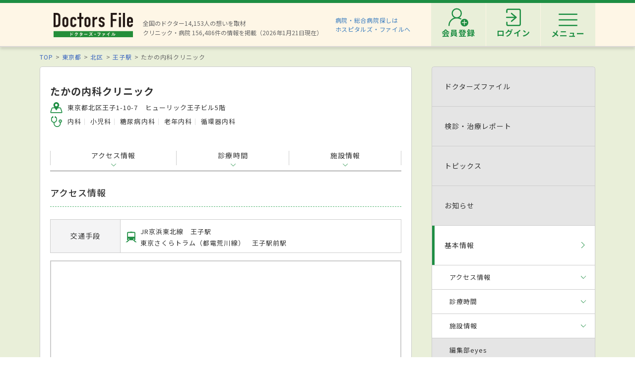

--- FILE ---
content_type: text/html; charset=utf-8
request_url: https://doctorsfile.jp/h/197867/
body_size: 53116
content:
<!DOCTYPE html>
<html>
<head>
    <!-- Google Tag Manager -->
  <script>(function(w,d,s,l,i){w[l]=w[l]||[];w[l].push({'gtm.start':
  new Date().getTime(),event:'gtm.js'});var f=d.getElementsByTagName(s)[0],
  j=d.createElement(s),dl=l!='dataLayer'?'&l='+l:'';j.async=true;j.src=
  'https://www.googletagmanager.com/gtm.js?id='+i+dl;f.parentNode.insertBefore(j,f);
  })(window,document,'script','dataLayer','GTM-WRPW6HF');</script>
  <!-- End Google Tag Manager -->


  <meta http-equiv="Content-Type" content="text/html; charset=UTF-8" />
  <meta http-equiv="Content-Language" content="ja">
  <title>たかの内科クリニック（北区/王子駅）｜ドクターズ・ファイル</title>
    <link rel="canonical" href="https://doctorsfile.jp/h/197867/" />
  <meta name="description" content="たかの内科クリニック（北区/王子駅）の病院詳細情報をドクターズ・ファイルが紹介。たかの内科クリニックは内科・小児科など5科目を診療可能。特徴、診療時間、電話番号、最寄駅、先生の経歴、対応できる検査・治療などの情報を掲載。" />
  <meta name="keywords" content="たかの内科クリニック,内科,王子駅,王子駅前駅,北区,東京都,病院,クリニック,施設,ドクターズファイル" />
  <meta name="google-site-verification" content="R4qYeZNwUgo0bi6qpZHtYSh7zj50zKUoQ-v5s0GYGEM" />
  <!-- OGP -->
  <meta property="og:title" content="たかの内科クリニック（北区/王子駅）｜ドクターズ・ファイル">
  <meta property="og:description" content="たかの内科クリニック（北区/王子駅）の病院詳細情報をドクターズ・ファイルが紹介。たかの内科クリニックは内科・小児科など5科目を診療可能。特徴、診療時間、電話番号、最寄駅、先生の経歴、対応できる検査・治療などの情報を掲載。">
  <meta property="og:image" content="https://doctorsfile.jp/assets/ogp-b709440ac7ea609156c4fad103f66d4d2e5c5bc87b3b3148930ebe48ed7b372b.png">
  <meta property="og:type" content="article">
  <meta property="og:url" content="https://doctorsfile.jp/h/197867/">
  <meta property="og:site_name" content='ドクターズ・ファイル'>
  <meta property="og:locale" content='ja_JP'>
  <meta property="fb:app_id" content='444850432340910'>
  <!-- /OGP -->
  <!-- PushTracker -->
  <link rel="manifest" href="/manifest.json" />
  <link rel="icon" href="/favicon.ico">
  <script>
    window.ptsdkConfig = {
      readyFunc: function() {
        ptsdk.createBeaconDetail();
        ptsdk.updateAttributes([
              {key: 'hid_1', value: '197867'},
              {key: 'hid_2', value: ''},
              {key: 'hid_3', value: ''},
              {key: 'hid_4', value: ''},
              {key: 'hid_5', value: ''},
              {key: 'hid_6', value: ''},
              {key: 'hid_7', value: ''},
              {key: 'hid_8', value: ''},
              {key: 'hid_9', value: ''},
              {key: 'hid_10', value: ''},
            {key: 'di_kanto', value: ''},
            {key: 'st_kanto', value: '1133212'}
        ]);
      },
      autoSubscribe: true
    };
  </script>
  <meta name="viewport" content="width=device-width, initial-scale=1">
  <script src="https://doctorsfile.jp/push_tracker/pt-sdk.js" data-app-id="9a0895693505" data-scope="/" data-config-url="https://pt.appirits.com/js/svc/9a0895693505/pt-service.json" data-dialogurl="https://pt.appirits.com/js/dig/9a0895693505/dialog.json"></script>
  <!-- /PushTracker -->
  
  <link rel="stylesheet" media="all" href="/assets/renewal-16941b64fd5becfbe91e5d38678de23d1c0b43db8f58995e9083dd41bdd1cf0f.css" />
  <script src="/assets/renewal_application-b1abc147d1b6685a441108a8838a56c3025dd5b485a4df668707d7e88c7a39bd.js" data-turbolinks-track="true"></script>
  <script src="/assets/web_beacon_all-714fd60f174767431487bb17065654ef37e7bba010c21ef8ce92b1c0c7ebcf23.js" data-turbolinks-track="true"></script>
    <script src="/assets/slick-4ee149e0fd6cdfc596b84dc0a9385cfd567393150d67cf9f8edc030727c88202.js" data-turbolinks-track="true"></script>
  <meta name="csrf-param" content="authenticity_token" />
<meta name="csrf-token" content="U7nMLiSXbzmNQ7hPPRpfj8NjkLpnRePlC6usBzeysHdtUbiXQURDLcJAErGNIuFIP4TdeDOpNe/VMVQIUTK/Zw==" />
    <script type="application/ld+json">
  {
    "@context": "http://schema.org",
    "@type": "BreadcrumbList",
    "itemListElement":
    [
              {
                "@type": "ListItem",
                "position": 1,
                "item":
                {
                  "@id": "https://doctorsfile.jp/",
                  "name": "TOP"
                }
              },
              {
                "@type": "ListItem",
                "position": 2,
                "item":
                {
                  "@id": "https://doctorsfile.jp/search/pf13",
                  "name": "東京都"
                }
              },
              {
                "@type": "ListItem",
                "position": 3,
                "item":
                {
                  "@id": "https://doctorsfile.jp/search/pv671",
                  "name": "北区"
                }
              },
              {
                "@type": "ListItem",
                "position": 4,
                "item":
                {
                  "@id": "https://doctorsfile.jp/search/st1779",
                  "name": "王子駅"
                }
              }
    ]
  }
  </script>

  
</head>
<body>
    <!-- Google Tag Manager (noscript) -->
  <noscript><iframe src="https://www.googletagmanager.com/ns.html?id=GTM-WRPW6HF"
  height="0" width="0" style="display:none;visibility:hidden"></iframe></noscript>
  <!-- End Google Tag Manager (noscript) -->

  
  <!-- ##### 共通ヘッダー ##### -->
<header class="header">
  <div class="header-in">
      <div class=" header-logo header-logo__image">
        <a href="/"><img alt="全国の頼れるドクター・クリニック・医者・病院を検索できるドクターズ・ファイル" src="/assets/common/logo-8cc987ecbe8023a9dd3612e5065e920380fd617d939cf1e1e28ff003b8fe03d1.png" /></a>
      </div>

      <p class="header-data">
        全国のドクター14,153人の想いを取材<br>
        クリニック・病院 156,486件の情報を掲載（2026年1月21日現在）
      </p>
      <ul class="header-utility" style=>
  <li>
    <a href="http://hospitalsfile.doctorsfile.jp" class="header-utility__hf" target="_blank">病院・総合病院探しは<br>ホスピタルズ・ファイルへ</a>
  </li>
  <li style="display:none;">
    <div class="header-utility__item header-utility__item--search js-header-search">検索</div>
    <div class="header-search">
      <div class="freesearch">
        <div class="refine-box">
          <form action="/search/" accept-charset="UTF-8" method="post"><input type="hidden" name="authenticity_token" value="YGfTfbv14tfwsL82753ELBqKgIsGdJrPN0IKCEAX9Tpej6fE3ibOw7+zFchfpXrr5m3NSVKYTMXp2PIHJpf6Kg==" />
            <div class="header-search-in">
              <div class="header-search__word">
                <input type="text" name="search_conds[keyword]" id="search_conds_keyword" value="" placeholder="キーワードで探す：エリア・駅名、診療科目、医院名など" class="freeword general header-search__input input-text" />
              </div>
              <input type="submit" value="検索" class="freeword_submit header-search__button button">
              <div class="header-search__close js-header-search-close">キャンセル</div>
            </div>
</form>        </div>
      </div>
    </div>
  </li>

  <li>
    <nav class="header-menu">
      <ul class="header-menu-list">
          <li class="header-menu-list__item">
            <a class="header-menu-list__link header-menu-list__link--register" href="https://appt.doctorsfile.jp/member/register/"><p class="header-menu-list__text">会員登録</p></a>
          </li>
          <li class="header-menu-list__item">
            <a class="header-menu-list__link header-menu-list__link--login" href="https://appt.doctorsfile.jp/member/login/"><p class="header-menu-list__text">ログイン</p></a>
          </li>
        <li class="header-utility__list js-header-menu">
          <div class="header-utility__item header-utility__item--menu"></div>
          <span class="header-utility__list--text">メニュー</span>
        </li>
      </ul>
    </nav>
  </li>
</ul>
      <!-- メニュー start -->
<div class="header-nav">
    <div class="header-menu-modal">
      <div class="header-menu-modal__main">
        <p class="header-menu-modal__title">ドクターズ・ファイル会員でできること</p>
        <h1 class="header-menu-modal__main-title"><span class="header-menu-modal__main-dot">予約情報</span>をマイページ上で<span class="header-menu-modal__main-dot">管理</span>できます！<span class="header-menu-modal__main-asterisk">※</span></h1>
      </div>
      <div class="header-menu-modal__bookings">
        <div class="header-menu-modal__booking header-menu-modal__booking--archive">
          <p class="header-menu-modal__booking-text">過去の予約を一覧化</p>
        </div>
        <div class="header-menu-modal__booking header-menu-modal__booking--details">
          <p class="header-menu-modal__booking-text">予約内容の確認</p>
        </div>
        <div class="header-menu-modal__booking header-menu-modal__booking--cancel">
          <p class="header-menu-modal__booking-text">予約の変更・キャンセル※</p>
        </div>
      </div>
      <p class="header-menu-modal__note">※一部対象外の医療機関もありますので、あらかじめご了承ください</p>
      <div class="header-menu-modal__details">
        <div class="header-menu-modal__detail">
          <p class="header-menu-modal__detail-text">会員登録がお済みでない方は</p>
          <a class="header-menu-modal__button header-menu-modal__button--register" href="https://appt.doctorsfile.jp/member/register/">
            <div class="header-menu-modal__icon header-menu-modal__icon--register"></div>
            <span class="header-menu-modal__button--sign-up">会員登録をする</span>
            <div class="header-menu-modal__icon header-menu-modal__icon--arrow"></div>
</a>        </div>
        <div class="header-menu-modal__detail">
          <p class="header-menu-modal__detail-text">すでに会員の方は</p>
          <a class="header-menu-modal__button header-menu-modal__button--login" href="https://appt.doctorsfile.jp/member/login/">
            <div class="header-menu-modal__icon header-menu-modal__icon--login"></div>
            <span class="header-menu-modal__button--login-text">ログインをする</span>
            <div class="header-menu-modal__icon header-menu-modal__icon--arrow--login"></div>
</a>        </div>
      </div>
    </div>

  <div class="box-in menu box-column">

    <!-- 症状から探す・ドクターを探す start -->
    <div class="menu__box box-column__3">
      <p class="menu__heading"><i class="ico-symptoms menu__icon"></i>症状から探す</p>
      <ul class="menu-primary">
        <li class="menu-primary__list">
          <a href="/medication_symptoms/" class="menu-primary__item">症状から探すTOPへ</a>
          <ul class="menu-secondary">
              <li class="menu-secondary__list">
                <a class="menu-secondary__item js-scroll" href="/medication_symptoms/#subcategory_30">女性特有の症状</a>
              </li>
              <li class="menu-secondary__list">
                <a class="menu-secondary__item js-scroll" href="/medication_symptoms/#subcategory_31">男性特有の症状</a>
              </li>
              <li class="menu-secondary__list">
                <a class="menu-secondary__item js-scroll" href="/medication_symptoms/#subcategory_32">子どもによく見られる症状</a>
              </li>
              <li class="menu-secondary__list">
                <a class="menu-secondary__item js-scroll" href="/medication_symptoms/#subcategory_33">高齢者によく見られる症状</a>
              </li>
          </ul>
        </li>
      </ul>
      <!--
        <p class="menu__heading"><i class="ico-doctor menu__icon"></i>ドクターを探す</p>
        <ul class="menu-primary">
          <li class="menu-primary__list">
            <a class="menu-primary__item" href="/df/">ドクターズファイル一覧へ</a>
          </li>
        </ul>
      -->
    </div>
    <!-- 症状から探す・ドクターを探す end -->

    <!-- 病気を知る start -->
    <div class="menu__box box-column__3">
      <p class="menu__heading"><i class="ico-sick menu__icon"></i>病気を知る</p>
      <ul class="menu-primary">
        <li class="menu-primary__list">
          <a href="/medication/" class="menu-primary__item">病気一覧へ</a>
          <ul class="menu-secondary">
              <li class="menu-secondary__list">
                <a class="menu-secondary__item" href="/medication/search/1/">頭の病気一覧</a>
              </li>
              <li class="menu-secondary__list">
                <a class="menu-secondary__item" href="/medication/search/3/">眼の病気一覧</a>
              </li>
              <li class="menu-secondary__list">
                <a class="menu-secondary__item" href="/medication/search/4/">鼻の病気一覧</a>
              </li>
              <li class="menu-secondary__list">
                <a class="menu-secondary__item" href="/medication/search/8/">歯の病気一覧</a>
              </li>
              <li class="menu-secondary__list">
                <a class="menu-secondary__item" href="/medication/search/13/">おなかの病気一覧</a>
              </li>
              <li class="menu-secondary__list">
                <a class="menu-secondary__item" href="/medication/search/24/">皮膚の病気一覧</a>
              </li>
              <li class="menu-secondary__list">
                <a class="menu-secondary__item" href="/medication/search/29/">こころの病気一覧</a>
              </li>
              <li class="menu-secondary__list">
                <a class="menu-secondary__item" href="/medication/search/34/">その他の病気一覧</a>
              </li>
          </ul>
        </li>
      </ul>
    </div>
    <!-- 病気を知る start -->

    <!-- クリニック・病院を探す start -->
    <div class="menu__box box-column__3">
      <p class="menu__heading"><i class="ico-hospital menu__icon"></i>クリニック・病院を探す</p>
      <ul class="menu-primary">
        <li class="menu-primary__list">
          <a href="/#easy-search" class="menu-primary__item">クリニック・病院検索TOPへ</a>
          <ul class="menu-secondary">
              <li class="menu-secondary__list">
                <a class="menu-secondary__item" href="/search/ms1/">内科のクリニック・病院一覧</a>
              </li>
              <li class="menu-secondary__list">
                <a class="menu-secondary__item" href="/search/ms27/">整形外科のクリニック・病院一覧</a>
              </li>
              <li class="menu-secondary__list">
                <a class="menu-secondary__item" href="/search/ms44/">産婦人科のクリニック・病院一覧</a>
              </li>
              <li class="menu-secondary__list">
                <a class="menu-secondary__item" href="/search/ms47/">小児科のクリニック・病院一覧</a>
              </li>
              <li class="menu-secondary__list">
                <a class="menu-secondary__item" href="/search/ms52/">皮膚科のクリニック・病院一覧</a>
              </li>
              <li class="menu-secondary__list">
                <a class="menu-secondary__item" href="/search/ms54/">眼科のクリニック・病院一覧</a>
              </li>
              <li class="menu-secondary__list">
                <a class="menu-secondary__item" href="/search/ms55/">耳鼻咽喉科のクリニック・病院一覧</a>
              </li>
              <li class="menu-secondary__list">
                <a class="menu-secondary__item" href="/search/ms62/">心療内科のクリニック・病院一覧</a>
              </li>
              <li class="menu-secondary__list">
                <a class="menu-secondary__item" href="/search/ms72/">歯科のクリニック・病院一覧</a>
              </li>
          </ul>
        </li>
      </ul>
    </div>
    <!-- クリニック・病院を探す start -->

    <!-- 他サイトリンク start -->
    <div class="menu-other">
      <ul class="menu-other__wrap">
        <li class="menu-other__list">
          <a href="http://hospitalsfile.doctorsfile.jp/" class="menu-other__item" target="_blank">
            <div class="menu-other__image">
              <img alt="全国の病院・総合病院・大病院を独自取材をもとにご紹介する医療情報サイト「ホスピタルズ・ファイル」" src="/assets/common/logo_hf-2749dd5ad3816d8f504281f794570494a47929e8b9128e0bcc2df6bba2b25526.png" />
            </div>
            <p class="menu-other__desc">全国の病院・総合病院・大病院を独自取材をもとにご紹介する医療情報サイト「ホスピタルズ・ファイル」</p>
          </a>
        </li>

        <li class="menu-other__list">
          <a href="/jobs/" class="menu-other__item" target="_blank">
            <div class="menu-other__image">
              <img alt="看護師・歯科衛生士・受付スタッフなど医療従事者向け求人情報サイト「ドクターズ・ファイル ジョブズ」" src="/assets/common/logo_dfj-6a872fd1b714157cdf938530789e533aefaa501df9daece5098811ac0d9e3dea.png" />
            </div>
            <p class="menu-other__desc">看護師・歯科衛生士・受付スタッフなど医療従事者向け求人情報サイト「ドクターズ・ファイル ジョブズ」</p>
          </a>
        </li>

        <li class="menu-other__list">
          <a href="http://kaifukuki.doctorsfile.jp" class="menu-other__item" target="_blank">
            <div class="menu-other__image">
              <img alt="回復期のリハビリテーションに関する情報をご紹介する「回復期リハビリテーション.net」" src="/assets/common/logo_kaifukuki-88342a510c841f4eb430aa955d8807d80c23f49fe909b27864366c99335ae161.jpg" />
            </div>
            <p class="menu-other__desc">回復期のリハビリテーションに関する情報をご紹介する「回復期リハビリテーション.net」</p>
          </a>
        </li>

        <li class="menu-other__list">
          <a href="http://animal.doctorsfile.jp" class="menu-other__item" target="_blank">
            <div class="menu-other__image">
              <img alt="動物病院や獣医師を独自取材をもとにご紹介する動物病院情報サイト「動物病院ドクターズ・ファイル」" src="/assets/common/logo_df_animal-24b87613505f6fde6d3e38b8a6a698c0d9f375d78c6419a557e0cedc8675bfbf.png" />
            </div>
            <p class="menu-other__desc">動物病院や獣医師を独自取材をもとにご紹介する動物病院情報サイト「動物病院ドクターズ・ファイル」</p>
          </a>
        </li>
      </ul>
    </div>
    <!-- 他サイトリンク start -->

  </div>
</div>
<!-- メニュー end -->

  </div>
</header>
<!-- トップのみエスカレが違う -->
<!-- ##### 共通ヘッダー end ##### -->

  <main class="main">
    <div class="box03 main-clinic-info" id="clinic-197867">

  <!-- ##### パンくず start ##### -->
  <!-- パンくずリスト -->
      <ol class="pkz">

    <li class="pkz__list">
    <a class="pkz__link" href="/">TOP</a></li>
<li class="pkz__list">
    <a class="pkz__link" href="/search/pf13">東京都</a></li>
<li class="pkz__list">
    <a class="pkz__link" href="/search/pv671">北区</a></li>
<li class="pkz__list">
    <a class="pkz__link" href="/search/st1779">王子駅</a></li>
<li class="pkz__list">
    たかの内科クリニック</li>


    </ol>

  <!-- ##### パンくず end ##### -->

  <script type="application/ld+json">
  {
    "@context": "http://schema.org",
    "@type": "MedicalOrganization",
    "name": "たかの内科クリニック",
      "image": "https://doctorsfile.jp/assets/ogp-b709440ac7ea609156c4fad103f66d4d2e5c5bc87b3b3148930ebe48ed7b372b.png",
    "telephone": "03-3912-8544",
      "address":{
        "@type": "PostalAddress",
        "postalCode": "114-0002",
        "addressRegion": "東京都",
        "addressLocality": "北区",
        "streetAddress": "王子1-10-7"
      }
  }
  </script>

  <!-- ##### メイン・サブカラム構成 start ##### -->
  <div class="box-in box-column box-content--connect">

    <!-- ##### 基本情報 start ##### -->
    <div class="box-column__main">

      <article class="clinic">

        <!-- ##### 基本情報 ヘッダー start ##### -->
<header class="clinic__header">
  <h1 class="clinic__heading">
    <span></span>
    たかの内科クリニック
  </h1>

  <div class="box-column">

    <div class="clinic__summary">
      <ul class="clinic-data">
          <li class="clinic-data__list">
            <i class="ico-area"></i>
            東京都北区王子1-10-7　ヒューリック王子ビル5階
          </li>



          <li class="clinic-data__list">
            <i class="ico-subject"></i>

              <ul class="clinic-data-subject">
                  <li class="clinic-data-subject__list">内科</li>
                  <li class="clinic-data-subject__list">小児科</li>
                  <li class="clinic-data-subject__list">糖尿病内科</li>
                  <li class="clinic-data-subject__list">老年内科</li>
                  <li class="clinic-data-subject__list">循環器内科</li>
              </ul>
          </li>
      </ul>

    </div>
  </div>
</header>
<!-- ##### 基本情報 ヘッダー end ##### -->


        <!-- ##### ページ内リンク ヘッダー start ##### -->
        <ul class="clinic-contents">
          <li class="clinic-contents__list"><a class="clinic-contents__item js-scroll" href="#access">アクセス情報</a></li>
            <li class="clinic-contents__list"><a class="clinic-contents__item js-scroll" ga_ev_click="timetable" href="#timetable">診療時間</a></li>
          <li class="clinic-contents__list"><a class="clinic-contents__item js-scroll" href="#info">施設情報</a></li>
        </ul>
        <!-- ##### ページ内リンク ヘッダー end ##### -->

        <!-- ##### HF誘導バナー start ##### -->
        <!-- ##### HF誘導バナー end ##### -->


        <!-- ##### 基本情報 動画 start ##### -->
        <!-- ##### 基本情報 動画 end ##### -->

        <!-- ##### 限定公開 ドクターズファイル start ##### -->
        <!-- ##### 限定公開 ドクターズファイル end ##### -->

        <!-- ##### 基本情報 ドクターズファイル start ##### -->
        <!-- ##### 基本情報 ドクターズファイル end ##### -->



          <!-- ##### 基本情報 お知らせ start ##### -->
            <!-- ##### 基本情報 お知らせ end ##### -->

        <!-- ##### 基本情報 アクセス start ##### -->
        <section id="access" class="clinic__box">
          <h2 class="sub-head01">アクセス情報</h2>
            <table class="table-clinic">
              <tbody>
                <tr>
                  <th rowspan="1" class="table-clinic__head">交通手段</th>
                    <td class="table-clinic__data">
                      <ul class="table-clinic__traffic">
                        <li><i class="ico-railway"></i></li>
                          <li>JR京浜東北線　王子駅</li>
                          <li>東京さくらトラム（都電荒川線）　王子駅前駅</li>
                      </ul>
                    </td>
                </tr>
              </tbody>
            </table>

          <!-- 地図表示 start -->
            <div class="clinic__map">
              <div style="border:1px solid #ccc;margin:0;line-height:0;">
                <iframe src='https://www.google.com/maps/embed/v1/place?key=AIzaSyD0ivj124UI9gCeW9eN6l08w-ZnzE7kG1k&amp;center=35.754268305939306,139.73716700555724&amp;q=35.754242185603374,139.73718846322936&amp;zoom=18'
                  style="width: 704px; height: 299px;" frameborder="0" scrolling="no" marginheight="0" marginwidth="0"></iframe>
              </div>
            </div>
          <!-- 地図表示 end -->
        </section>
        <!-- ##### 基本情報 アクセス end ##### -->


        <!-- ##### 基本情報 診療時間 start ##### -->
          <section id="timetable" class="clinic__box">
            <h2 class="sub-head01">診療時間</h2>
                <div class="table-time-wrap">
                  <table class="table-time">
                    <caption class="table-time__caption">
                      
                    </caption>
                    <tbody>
                        <tr>
                            <th class="table-time__head">時間</th>
                            <th class="table-time__head">月</th>
                            <th class="table-time__head">火</th>
                            <th class="table-time__head">水</th>
                            <th class="table-time__head">木</th>
                            <th class="table-time__head">金</th>
                            <th class="table-time__head">土</th>
                            <th class="table-time__head">日</th>
                            <th class="table-time__head">祝</th>
                        </tr>
                          <tr>
                              <td class="table-time__data">09:00～12:30</td>
                              <td class="table-time__data">●</td>
                              <td class="table-time__data">●</td>
                              <td class="table-time__data">●</td>
                              <td class="table-time__data">－</td>
                              <td class="table-time__data">●</td>
                              <td class="table-time__data">●</td>
                              <td class="table-time__data">－</td>
                              <td class="table-time__data">－</td>
                          </tr>
                          <tr>
                              <td class="table-time__data">14:30～18:00</td>
                              <td class="table-time__data">●</td>
                              <td class="table-time__data">●</td>
                              <td class="table-time__data">●</td>
                              <td class="table-time__data">－</td>
                              <td class="table-time__data">●</td>
                              <td class="table-time__data">－</td>
                              <td class="table-time__data">－</td>
                              <td class="table-time__data">－</td>
                          </tr>
                        <tr>
                          <td class="table-time__info" colspan="9">
                            受付時間：午前9:00から12:30まで、午後14:30から18:00まで
                          </td>
                        </tr>
                    </tbody>
                  </table>
                </div>
            <span style="font-size: 11px; color: #ef6950;">※変更などにより診療時間・休診日等が記載と異なる場合がございますのでご注意ください。</span>
          </section>
        <!-- ##### 基本情報 診療時間 end ##### -->



        <!-- ##### 基本情報 施設情報 start ##### -->
        <section id="info" class="clinic__box">
          <h2 class="sub-head01">施設情報</h2>
          <table class="table-clinic">
            <tbody><tr>
              <th class="table-clinic__head">施設名</th>
              <td class="table-clinic__data">
                たかの内科クリニック
              </td>
            </tr>
              <tr>
                <th class="table-clinic__head">診療科目</th>
                <td class="table-clinic__data">
                  <ul class="clinic-data-subject">
                      <li class="clinic-data-subject__text">内科</li>
                      <li class="clinic-data-subject__text">小児科</li>
                      <li class="clinic-data-subject__text">糖尿病内科</li>
                      <li class="clinic-data-subject__text">老年内科</li>
                      <li class="clinic-data-subject__text">循環器内科</li>
                  </ul>
                </td>
              </tr>
              <tr>
                <th class="table-clinic__head">電話番号</th>
                <td class="table-clinic__data ga-ev-hospital_tel">
                  03-3912-8544
                </td>
              </tr>
              <tr>
                <th class="table-clinic__head">所在地</th>
                <td class="table-clinic__data">
                    〒114-0002
                  東京都北区王子1-10-7　ヒューリック王子ビル5階
                </td>
              </tr>
          </tbody></table>
        </section>

        <!-- ##### 基本情報 SNS start ##### -->
        <!-- ##### 基本情報 SNS end ##### -->

        <!-- ##### 基本情報 施設情報 end ##### -->


        <!-- ##### 基本情報 著書・DVD紹介 start ##### -->
        <!-- ##### 基本情報 著書・DVD紹介 end ##### -->

        <!-- ##### 基本情報 頼れるドクター start ##### -->
        <!-- ##### 基本情報 頼れるドクター end ##### -->

        <!-- ##### 基本情報 連携先医療機関 start ##### -->
        <!-- ##### 基本情報 連携先医療機関 end ##### -->

        <!-- ##### 編集部eyes ##### -->
        

        <!-- ##### 基本情報 自由診療の目安 start ##### -->
        <!-- ##### 基本情報 自由診療の目安 end ##### -->

        <!-- ##### 注釈 start ##### -->
        <!-- ##### 注釈 end ##### -->

        <!-- 診療科目リンク start -->
          <div class="box-link">
            <p class="box-link__heading">近くのエリア・駅から同じ診療科目のクリニック・病院を探す</p>
            <table class="table-link">
              <tbody>
                  <tr>
                    <th class="table-link__head">北区</th>
                    <td class="table-link__data">
                      <ul class="list-link-text">
                          <li class="list-link-text__list">
                            <a class="list-link-text__item" href="/search/ms1_pv671">内科</a>
                          </li>
                          <li class="list-link-text__list">
                            <a class="list-link-text__item" href="/search/ms47_pv671">小児科</a>
                          </li>
                          <li class="list-link-text__list">
                            <a class="list-link-text__item" href="/search/ms10_pv671">糖尿病内科</a>
                          </li>
                          <li class="list-link-text__list">
                            <a class="list-link-text__item" href="/search/ms91_pv671">老年内科</a>
                          </li>
                          <li class="list-link-text__list">
                            <a class="list-link-text__item" href="/search/ms6_pv671">循環器内科</a>
                          </li>
                      </ul>
                    </td>
                  </tr>

                    <tr>
                      <th class="table-link__head">王子駅</th>
                      <td class="table-link__data">
                        <ul class="list-link-text">
                            <li class="list-link-text__list">
                              <a class="list-link-text__item" href="/search/ms1_st1779">内科</a>
                            </li>
                            <li class="list-link-text__list">
                              <a class="list-link-text__item" href="/search/ms47_st1779">小児科</a>
                            </li>
                            <li class="list-link-text__list">
                              <a class="list-link-text__item" href="/search/ms10_st1779">糖尿病内科</a>
                            </li>
                            <li class="list-link-text__list">
                              <a class="list-link-text__item" href="/search/ms91_st1779">老年内科</a>
                            </li>
                            <li class="list-link-text__list">
                              <a class="list-link-text__item" href="/search/ms6_st1779">循環器内科</a>
                            </li>
                        </ul>
                      </td>
                    </tr>
                    <tr>
                      <th class="table-link__head">王子駅前駅</th>
                      <td class="table-link__data">
                        <ul class="list-link-text">
                            <li class="list-link-text__list">
                              <a class="list-link-text__item" href="/search/ms1_st6750">内科</a>
                            </li>
                            <li class="list-link-text__list">
                              <a class="list-link-text__item" href="/search/ms47_st6750">小児科</a>
                            </li>
                            <li class="list-link-text__list">
                              <a class="list-link-text__item" href="/search/ms10_st6750">糖尿病内科</a>
                            </li>
                            <li class="list-link-text__list">
                              <a class="list-link-text__item" href="/search/ms91_st6750">老年内科</a>
                            </li>
                            <li class="list-link-text__list">
                              <a class="list-link-text__item" href="/search/ms6_st6750">循環器内科</a>
                            </li>
                        </ul>
                      </td>
                    </tr>
              </tbody>
            </table>
          </div>
        <!-- 診療科目リンク end -->

        <!-- SNS start -->

        
<div class="sns">
  <div class="sns-share sns-share--pc">
    
        <div class="sns-share__item">
            <span class="sns-share__label">
              <img alt="記事をシェアする" src="/assets/sns/pc/share-1d01b1bb9781547fa16413f5f6736d59d0ddeb97cfe4198d77da398834d77b03.png" />
            </span>
          <a target="_blank" rel="nofollow noopener noreferrer" href="https://www.facebook.com/sharer/sharer.php?u=https://doctorsfile.jp/h/197867/">
            <img src="/assets/renew/ico_facebook-257949b0e3407872737fbe81e0c137dac2c0ad89cc9ad7230ef747e9abfbd374.svg" alt="Ico facebook" />
</a>        </div>
        <div class="sns-share__item">
          <a target="_blank" rel="nofollow noopener noreferrer" href="https://social-plugins.line.me/lineit/share?url=https://doctorsfile.jp/h/197867/">
            <img src="/assets/renew/ico_line-6afc40d9007164c0828ab9b26f35fe1170e4bb0a818936915bc05e1830782884.svg" alt="Ico line" />
</a>        </div>
        <div class="sns-share__item">
          <a target="_blank" rel="nofollow noopener noreferrer" href="https://twitter.com/intent/tweet?url=https://doctorsfile.jp/h/197867/&amp;text=たかの内科クリニック（北区/王子駅）｜ドクターズ・ファイル">
            <img src="/assets/renew/ico_x-cf69b1e92dd9fe874bcea0fa9e45d0c5e209c7212505f75eb11ca1bc1a7c6775.svg" alt="Ico x" />
</a>        </div>
  </div>
</div>

        <!-- SNS end -->
      </article>

    </div>
    <!-- ##### 基本情報 end ##### -->

    <!-- ##### サイドメニュー start ##### -->
<div class="box-column__hospital_side">
  <div class="box-column__hospital_wrap">
    <nav class="clinic-nav">
      <ul class="clinic-nav-list">
        <li class="clinic-nav-list__list ">
            <div class="clinic-nav-list__item--disabled">            <div class="clinic-nav-list__text ">ドクターズファイル</div>
</div>

        </li>

        <li class="clinic-nav-list__list ">
            <div class="clinic-nav-list__item--disabled">            <div class="clinic-nav-list__text ">検診・治療レポート</div>
</div>

        </li>

        <li class="clinic-nav-list__list ">
            <div class="clinic-nav-list__item--disabled">            <div class="clinic-nav-list__text ">トピックス</div>
</div>

        </li>

        <li class="clinic-nav-list__list ">
            <div class="clinic-nav-list__item--disabled">
              <div class="clinic-nav-list__text">お知らせ</div>
</div>        </li>

        <li class="clinic-nav-list__list js-current">
            <a class="clinic-nav-list__item is-current" href="/h/197867/">            <div class="clinic-nav-list__text">基本情報</div>
</a>

            <ul class="clinic-local-nav">
              <li class="clinic-local-nav__list"><a class="clinic-local-nav__item js-scroll" href="#access">アクセス情報</a></li>
                <li class="clinic-local-nav__list"><a class="clinic-local-nav__item js-scroll" ga_ev_click="timetable" href="#timetable">診療時間</a></li>
              <li class="clinic-local-nav__list"><a class="clinic-local-nav__item js-scroll" href="#info">施設情報</a></li>
                <li class="clinic-local-nav__disabled">編集部eyes</li>
            </ul>
        </li>
          <li class="clinic-nav-list__list js-current">
              <a class="clinic-nav-list__item thanks_voice_item" href="/h/197867/thanks_voice/?previous_path=%2Fh%2F197867">
                <div class="clinic-nav-list__image thanks_voice_icon"><i class="ico-letter clinic-nav-list__icon"></i></div>
                <div class="clinic-nav-list__text">医療機関へありがとうを送る</div>
</a>          </li>
      </ul>

    </nav>
  </div>

  <!-- ##### インタビューボタン start ##### -->
    <div class="js-bunner">
        <a href="javascript:void(0)" class="button button__interview js-interview-popup" name="button" type="submit">
    <span class="button__interview--text button__interview--text-small">この医療機関について</span>
    <span class="button__interview--text">取材記事の掲載をリクエストする</span>
  </a>
<p class="popup__text--small popup__text--note">より詳細な情報の掲載依頼を編集部が承ります</p>

    </div>
  <!-- ##### インタビューボタン end ##### -->
</div>

 <!-- ##### サイドメニュー end ##### -->

    <div class="access-count"><img src="https://doctorsfile.jp/access_count/access.jpg?hid=197867&amp;type=c_ma&amp;time=1769007508" alt="Access" /></div>

  </div>
  <!-- ##### メイン・サブカラム構成 end ##### -->
</div>
<!-- 近くのクリニックレコメンド -->
<!-- ##### 近くのクリニックレコメンド start ##### -->
  <div class="box02 box-content--middle other-clinics">
    <div class="box-in other-clinic">
      <h3 class="heading02">近隣の医療機関</h3>
      <ul class="list-clinic">
          <li class="list-clinic__list" id="clinic-32692">
            <a class="list-clinic__item" href="/h/32692/">
                <div class="list-clinic__image">
                  <img alt="松田医院" src="https://prod-df-public.s3.amazonaws.com/uploads/doctorhospital/img_url1/318358/icon_20230116_1.jpg" />
                </div>
              <div class="list-clinic__body">
                <p class="list-clinic__title">松田医院</p>
                <p class="list-clinic__area">(東京都/北区)</p>
                <p class="list-clinic__subject">内科、小児科、外科</p>
              </div>
</a>          </li>
          <li class="list-clinic__list" id="clinic-32602">
            <a class="list-clinic__item" href="/h/32602/">
                <div class="list-clinic__image">
                  <img alt="共和堂医院" src="https://prod-df-public.s3.amazonaws.com/uploads/doctorhospital/img_url1/372187/icon_20250613_CS_1_Z65122_20250520_0065.jpg" />
                </div>
              <div class="list-clinic__body">
                <p class="list-clinic__title">医療法人社団 共和堂医院</p>
                <p class="list-clinic__area">(東京都/北区)</p>
                <p class="list-clinic__subject">内科、消化器内科、胃腸内科</p>
              </div>
</a>          </li>
          <li class="list-clinic__list" id="clinic-32727">
            <a class="list-clinic__item" href="/h/32727/">
                <div class="list-clinic__image">
                  <img alt="青柳診療所" src="https://prod-df-public.s3.amazonaws.com/uploads/doctorhospital/img_url1/379220/icon_CS_1_Z23490_20180418_0068.jpg" />
                </div>
              <div class="list-clinic__body">
                <p class="list-clinic__title">青柳診療所</p>
                <p class="list-clinic__area">(東京都/北区)</p>
                <p class="list-clinic__subject">内科、胃腸内科</p>
              </div>
</a>          </li>
          <li class="list-clinic__list" id="clinic-199332">
            <a class="list-clinic__item" href="/h/199332/">
                <div class="list-clinic__image">
                  <img alt="西尾久リウマチ整形外科" src="https://prod-df-public.s3.amazonaws.com/uploads/doctorhospital/img_url1/351528/icon_1_Z40543%E8%A5%BF%E5%B0%BE%E4%B9%85%E3%83%AA%E3%82%A6%E3%83%9E%E3%83%81%E6%95%B4%E5%BD%A2%E5%A4%96%E7%A7%9120210629_0178.jpg" />
                </div>
              <div class="list-clinic__body">
                <p class="list-clinic__title">西尾久リウマチ整形外科</p>
                <p class="list-clinic__area">(東京都/荒川区)</p>
                <p class="list-clinic__subject">リウマチ科、整形外科、リハビリテーション科、内科</p>
              </div>
</a>          </li>
      </ul>
    </div>
  </div>
<!-- ##### 近くのクリニックレコメンド end ##### -->

<!-- ##### バナー表示 start ##### -->
<!-- ##### バナー表示 end ##### -->


  </main>

  <footer class="footer">
      <!-- 共通フッター start -->
  <!-- ##### エスカレーションメニュー start ##### -->
<div class="box03 escalation">
  <p class="escalation__heading">悩みに寄り添うアプローチ</p>
  <ul class="escalation-nav">
    <li class="escalation-nav__list">
      <a href="/medication_symptoms/" class="escalation-nav__item">症状から調べる</a>
    </li>

    <li class="escalation-nav__list">
      <a href="/medication/" class="escalation-nav__item">病気を知る</a>
    </li>

    <li class="escalation-nav__list">
      <a href="/#easy-search" class="escalation-nav__item">クリニック・病院を探す</a>
    </li>

    <!--
    <li class="escalation-nav__list">
      <a href="/df/" class="escalation-nav__item">ドクターを探す</a>
    </li>
    -->
  </ul>
</div>
<!-- ##### エスカレーションメニュー end ##### -->


  <div class="box03 footer-copy">
    <p class="footer-copy__text">
      ドクターズ・ファイルは、身体の症状・悩みに合わせ、全国のクリニック・病院、ドクターの情報を調べることができる地域医療情報サイトです。</br>
      診療科目、行政区、沿線・駅、診療時間、医院の特徴などの基本情報だけでなく、気になる症状、病名、検査名などから条件に合ったクリニック・病院、ドクターを探すことができます。</br>
      医院情報だけでなく、独自取材に基づき、ドクターに関する情報（診療方針や得意な治療・検査など）も紹介。</br>
    </p>
  </div>
<!-- ご掲載に関するお問い合わせはこちら start -->
<div class="box02">
  <div class="footer-contact">
    <a href="/sales/" class="button-contact" target="_blank">ご掲載に関するお問い合わせはこちら</a>
  </div>
</div>
<!-- ご掲載に関するお問い合わせはこちら end -->
<!-- 掲載情報について start -->
  <div class="box03 footer-about">
    <p class="footer-about__heading">掲載情報について</p>
    <p class="footer-about__text">
        掲載している各種情報は、株式会社ギミック、またはティーペック株式会社が調査した情報をもとにしています。</br>
        出来るだけ正確な情報掲載に努めておりますが、内容を完全に保証するものではありません。</br>
        掲載されている医療機関へ受診を希望される場合は、事前に必ず該当の医療機関に直接ご確認ください。</br>
        当サービスによって生じた損害について、株式会社ギミック、およびティーペック株式会社ではその賠償の責任を一切負わないものとします。</br>
        情報に誤りがある場合には、お手数ですがドクターズ・ファイル編集部までご連絡をいただけますようお願いいたします。</br>
        なお、「マイナンバーカードの健康保険証利用可能な医療機関」の情報につきましては、厚生労働省の情報提供のもと、情報を掲出しております。
    </p>
  </div>
<!-- 掲載情報について end -->
  <a href="" class="pagetop js-scroll js-pagetop">TOP</a>

<div class="box01">
  <div class="footer-utility__box">
    <ul class="footer-utility">
      <li class="footer-utility__list"><a href="/terms/" class="footer-utility__item">ご利用にあたって</a></li>
      <li class="footer-utility__list"><a href=https://www.gimic.co.jp/privacy/ class="footer-utility__item" target="_blank">プライバシーポリシー</a></li>
      <li class="footer-utility__list"><a href="/mission/" class="footer-utility__item">医療広告ガイドラインについて</a></li>
      <li class="footer-utility__list"><a href="/contact/" class="footer-utility__item">お問い合わせ</a></li>
      <li class="footer-utility__list"><a href="https://gimic.co.jp/company/" class="footer-utility__item" target=”_blank”>運営会社</a></li>
    </ul>
    <p class="footer-utility__heading">医療機関の方</p>
    <ul class="footer-utility">
      <li class="footer-utility__list"><a href="/publish/" class="footer-utility__item">情報掲載にあたって</a></li>
      <li class="footer-utility__list"><a href="/contact/" class="footer-utility__item">お問い合わせ</a></li>
    </ul>
    <p class="footer-utility__heading">ドクターズ・ファイル会員の方</p>
    <ul class="footer-utility">
      <li class="footer-utility__list">
        <a class="footer-utility__item" href="https://appt.doctorsfile.jp/member/login/">ログイン</a>
      </li>
      <li class="footer-utility__list">
        <a class="footer-utility__item" href="https://appt.doctorsfile.jp/member/register/">会員登録</a>
      </li>
    </ul>
    <p class="footer-utility__pimage"><img src="/assets/common/privacy_mark-c944a0b249fbd10c0bd5740a10fe9a87924be21ad5aad883d0aa480adc872dae.png" alt="Privacy mark" /></p>
  </div>
</div>

<div class="box03">
  <div class="footer-login">
    <a href="/csadmin/" class="button-login" target="_blank">医療機関の方向け ログインページ</a>
  </div>
</div>

<small class="copyright"><a style='color: #fff;' href="https://gimic.co.jp/" target="_blank">&copy;2026Gimic Co.,Ltd.</a></small>
<!-- 共通フッター end -->

  </footer>

    
  <!-- オーバーレイ -->
  <div class="js-overlay js-interview-overlay"></div>

  <!-- モーダルウィンドウ -->
  <div class="popup js-interview-popup__body">
    <div class="js-interview-popup-close popup-close"></div>

    <form name="interview_request_complete" class="new_interview_request" id="new_interview_request" action="/h/197867/interview_request_complete/" accept-charset="UTF-8" data-remote="true" method="post"><input type="hidden" name="authenticity_token" value="pisk/rWolGfUr/pWDeY2jiRmRu+yVFUoS0CDOyYXVsuYw1BH0Hu4c5usUKi93ohJ2IELLea4gyKV2ns0QJdZ2w==" />
      <dl class="form__wrap">
        <!-- 質問 start -->
        <dt class="form-title--wrap">
          <label class="form-title">
            クリニック・病院へのリクエスト内容を選択してください（複数選択可）
            <span class="form__error">＊必須項目</span>
          </label>
        </dt>
        <!-- 質問 end -->

        <!-- 回答 start -->
        <dd class="form__answer02 form__answer02--last">
            <label class="input-check input-check__margin">
              <input class="input-checkbox__input" type="checkbox" value="1" name="interview_request[a1][]" id="interview_request_a1_1" />
              <span class="input-check__text">
                ドクターの専門性や診療方針について知りたい
              </span>
            </label>
            <label class="input-check input-check__margin">
              <input class="input-checkbox__input" type="checkbox" value="2" name="interview_request[a1][]" id="interview_request_a1_2" />
              <span class="input-check__text">
                対応している治療や検査について知りたい
              </span>
            </label>
            <label class="input-check input-check__margin">
              <input class="input-checkbox__input" type="checkbox" value="3" name="interview_request[a1][]" id="interview_request_a1_3" />
              <span class="input-check__text">
                設備について知りたい
              </span>
            </label>
            <label class="input-check input-check__margin">
              <input class="input-checkbox__input" type="checkbox" value="5" name="interview_request[a1][]" id="interview_request_a1_5" />
              <span class="input-check__text">
                スタッフを含む医院の雰囲気について知りたい
              </span>
            </label>
            <label class="input-check input-check__margin">
              <input class="input-checkbox__input" type="checkbox" value="6" name="interview_request[a1][]" id="interview_request_a1_6" />
              <span class="input-check__text">
                予約機能を搭載してほしい
              </span>
            </label>
            <label class="input-check input-check__margin">
              <input class="input-checkbox__input" type="checkbox" value="7" name="interview_request[a1][]" id="interview_request_a1_7" />
              <span class="input-check__text">
                その他　※リクエスト内容の詳細も必ずご記入ください。
              </span>
            </label>
        </dd>
          <dt class="form-title--wrap">
            <label class="form-title">
            リクエスト内容の詳細を記入してください
            </label>
            <br>
              　※300文字以内でご記入ください。
          </dt>
        <dd class="form__answer02">
          <textarea class="input-text input-text__textarea input-textarea input-textarea--no-margin-top" placeholder="リクエスト内容について、詳細を記入してください" name="interview_request[a1_other_text]" id="interview_request_a1_other_text">
</textarea>
        </dd>
        <div class="js-interview-request-errors"></div>
        <!-- 回答 end -->
      </dl>

      <!-- 送信ボタン -->
      <input type="hidden" name="page_type" id="page_type" value="dh" />
      <button name="button" type="submit" class="button button__questionnaire button__questionnaire--arrow popup-close--margin">送信</button>
</form>  </div>

  <!-- モーダルウィンドウ -->
  <div class="popup popup--interview-requested js-interview-popup__body02">
    <h1 class="clinic__heading popup__heading popup__heading--interview">ご回答いただき<br>ありがとうございました</h1>
    <p class="popup__text popup__text--interview">いただいたご意見は貴重な声として参考にさせていただきます</p>
    <!-- 閉じるボタン -->
    <a class="js-interview-popup-close02 button button__questionnaire button__questionnaire--arrow">閉じる</a>
  </div>


    

</body>
<script src="/assets/object-assign-7f9724588cf21ddaa66e02b2e4425149a45c3cf1be169cb2a6ec627eeacc112e.js" data-turbolinks-track="true"></script>
<script src="/assets/lozad.min-53986ef52feffb1fb140330f8ce0bd90ede1e252af7312ab59a60a3d0e189b3c.js" data-turbolinks-track="true"></script>
<script src="/assets/polyfill.min-71cb8d33f1495081abeba79f784bf7d55227a7ddce47dde993f3a29fcfd3844d.js" data-turbolinks-track="true"></script>
<script src="/assets/lazyload-68750f901c280f322ac9ecb8111568211849bc2eb1335a44e520c787287695d0.js" data-turbolinks-track="true"></script>
<script src="/assets/jquery-modal-video.min-74e7b779ec8d8d952aad3b73bcb1a4864b06f78c176b96791041270da2b80969.js" data-turbolinks-track="true"></script>
</html>